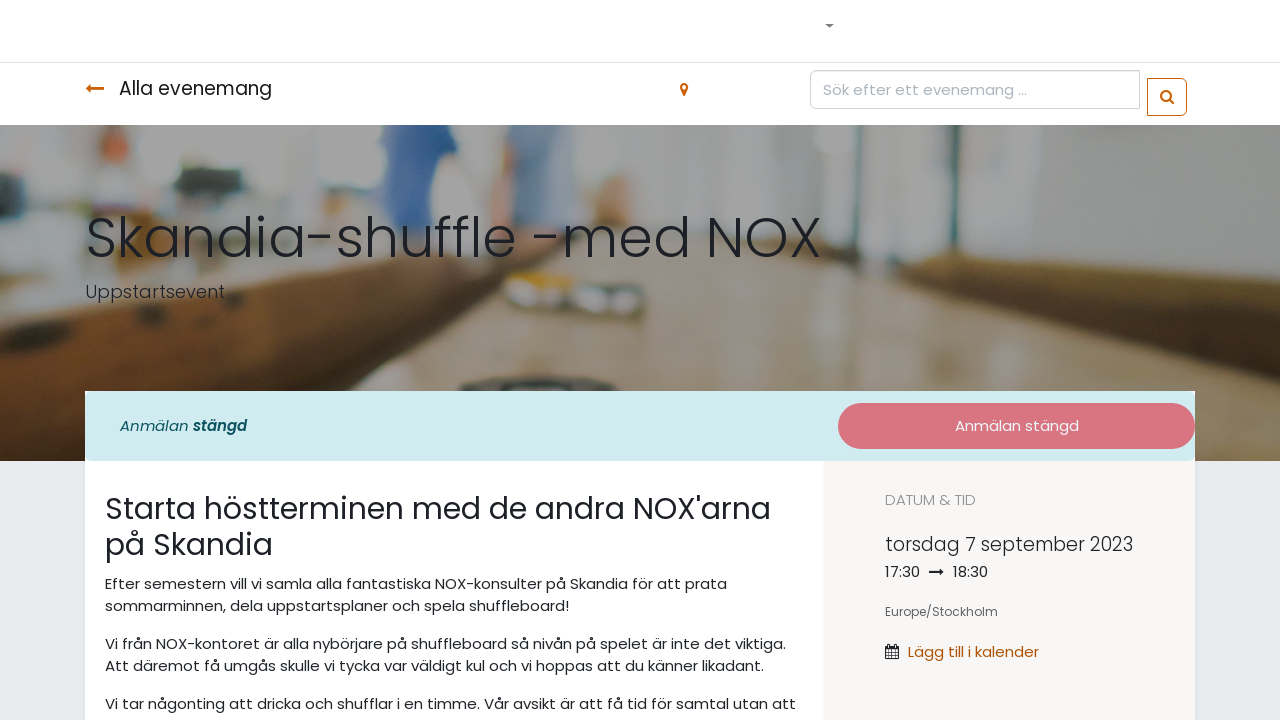

--- FILE ---
content_type: text/html; charset=utf-8
request_url: https://prod.noxconsulting.se/event/skandia-shuffle-med-nox-114/register
body_size: 9850
content:
<!DOCTYPE html>
        <html lang="sv-SE" data-website-id="1" data-main-object="event.event(114,)" data-oe-company-name="NOX Consulting AB" data-add2cart-redirect="1">
    <head>
                <meta charset="utf-8"/>
                <meta http-equiv="X-UA-Compatible" content="IE=edge,chrome=1"/>
            <meta name="viewport" content="width=device-width, initial-scale=1"/>
        <meta name="generator" content="Odoo"/>
        <meta name="description" content="Uppstartsevent"/>
                        <meta property="og:type" content="website"/>
                        <meta property="og:title" content="Skandia-shuffle -med NOX"/>
                        <meta property="og:site_name" content="NOX Consulting"/>
                        <meta property="og:url" content="https://prod.noxconsulting.se/event/skandia-shuffle-med-nox-114/register"/>
                        <meta property="og:image" content="https://prod.noxconsulting.se/web/image/195634-6b16fe4e/photo-1530119412657-4f6cd87aad79.png"/>
                        <meta property="og:description" content="Uppstartsevent"/>
                    <meta name="twitter:card" content="summary"/>
                    <meta name="twitter:title" content="Skandia-shuffle -med NOX"/>
                    <meta name="twitter:image" content="https://prod.noxconsulting.se/web/image/195634-6b16fe4e/photo-1530119412657-4f6cd87aad79.png"/>
                    <meta name="twitter:description" content="Uppstartsevent"/>
        <link rel="canonical" href="https://www.noxconsulting.se/event/skandia-shuffle-med-nox-114/register"/>
        <link rel="preconnect" href="https://fonts.gstatic.com/" crossorigin=""/>
                <title> Skandia-shuffle -med NOX | NOX Consulting </title>
                <link type="image/x-icon" rel="shortcut icon" href="/web/image/website/1/favicon?unique=0bd6c76"/>
            <link rel="preload" href="/web/static/lib/fontawesome/fonts/fontawesome-webfont.woff2?v=4.7.0" as="font" crossorigin=""/>
            <link type="text/css" rel="stylesheet" href="/web/assets/269907-a3bf08e/1/web.assets_common.min.css" data-asset-bundle="web.assets_common" data-asset-version="a3bf08e"/>
            <link type="text/css" rel="stylesheet" href="https://cdn.jsdelivr.net/npm/bootstrap-select@1.13.14/dist/css/bootstrap-select.min.css"/>
        <link type="text/css" rel="stylesheet" href="/web/assets/269921-563d710/1/web.assets_frontend.min.css" data-asset-bundle="web.assets_frontend" data-asset-version="563d710"/>
                <script id="web.layout.odooscript" type="text/javascript">
                    var odoo = {
                        csrf_token: "1b2f5c034f0e021482ab5fdaeee084d3f21bf01co1794911058",
                        debug: "",
                    };
                </script>
            <script type="text/javascript">
                odoo.__session_info__ = {"is_admin": false, "is_system": false, "is_website_user": true, "user_id": false, "is_frontend": true, "profile_session": null, "profile_collectors": null, "profile_params": null, "show_effect": false, "translationURL": "/website/translations", "cache_hashes": {"translations": "152d76e53b49bd7494b1652971a629b4cd3d671d"}, "lang_url_code": "sv_SE", "geoip_country_code": null};
                if (!/(^|;\s)tz=/.test(document.cookie)) {
                    const userTZ = Intl.DateTimeFormat().resolvedOptions().timeZone;
                    document.cookie = `tz=${userTZ}; path=/`;
                }
            </script>
            <script defer="defer" type="text/javascript" src="/web/assets/261052-796b097/1/web.assets_common_minimal.min.js" data-asset-bundle="web.assets_common_minimal" data-asset-version="796b097"></script>
            <script defer="defer" type="text/javascript" src="/web/assets/261054-bda3c34/1/web.assets_frontend_minimal.min.js" data-asset-bundle="web.assets_frontend_minimal" data-asset-version="bda3c34"></script>
            <script defer="defer" type="text/javascript" data-src="/web/assets/268229-7f28f45/1/web.assets_common_lazy.min.js" data-asset-bundle="web.assets_common_lazy" data-asset-version="7f28f45"></script>
            <script type="text/javascript" data-src="https://cdn.jsdelivr.net/npm/bootstrap-select@1.13.14/dist/js/bootstrap-select.min.js" defer="defer"></script>
        <script defer="defer" type="text/javascript" data-src="/web/assets/268230-c1b00b4/1/web.assets_frontend_lazy.min.js" data-asset-bundle="web.assets_frontend_lazy" data-asset-version="c1b00b4"></script>
        <!-- Google tag (gtag.js) -->
<script async src="https://www.googletagmanager.com/gtag/js?id=G-X0Z794DRHS"></script>
<script>
  // Define dataLayer and the gtag function.
  window.dataLayer = window.dataLayer || [];
  function gtag(){dataLayer.push(arguments);}
  // Set default consent to 'denied' as a placeholder
  // Determine actual values based on your own requirements
  gtag('consent', 'default', {
    'ad_storage': 'denied',
    'ad_user_data': 'denied',
    'ad_personalization': 'denied',
    'analytics_storage': 'denied'
  });
</script>
<!-- Google Tag Manager -->
<script>(function(w,d,s,l,i){w[l]=w[l]||[];w[l].push({'gtm.start':
new Date().getTime(),event:'gtm.js'});var f=d.getElementsByTagName(s)[0],
j=d.createElement(s),dl=l!='dataLayer'?'&l='+l:'';j.async=true;j.src=
'https://www.googletagmanager.com/gtm.js?id='+i+dl;f.parentNode.insertBefore(j,f);
})(window,document,'script','dataLayer','G-X0Z794DRHS');</script>
<!-- End Google Tag Manager -->
<!-- Create one update function for each consent parameter -->
<script>
  function consentGrantedAnalyticsStorage() {
    gtag('consent', 'update', {
      'analytics_storage': 'granted'
    });
  }
</script>
    </head>
            <body class="">
        <div id="wrapwrap" class="   ">
    <header id="top" data-anchor="true" data-name="Header" class="  o_hoverable_dropdown o_header_standard">
    <nav data-name="Navbar" class="navbar navbar-expand-lg navbar-light o_colored_level o_cc shadow-sm">
            <div id="top_menu_container" class="container justify-content-start justify-content-lg-between">
    <a href="/" class="navbar-brand logo mr-4">
            <span role="img" aria-label="Logo of NOX Consulting" title="NOX Consulting"><img src="/web/image/website/1/logo/NOX%20Consulting?unique=0bd6c76" class="img img-fluid" alt="NOX Consulting" loading="lazy"/></span>
        </a>
                <div id="top_menu_collapse" class="collapse navbar-collapse order-last order-lg-0">
    <ul id="top_menu" role="menu" class="nav navbar-nav o_menu_loading mx-auto">
                <li role="presentation" class="nav-item">
                    <a role="menuitem" href="/" class="nav-link ">
                        <span>Hem</span>
                    </a>
                </li>
                <li role="presentation" class="nav-item">
                    <a role="menuitem" href="/konsult" class="nav-link ">
                        <span>Konsult</span>
                    </a>
                </li>
                <li role="presentation" class="nav-item">
                    <a role="menuitem" href="/kund" class="nav-link ">
                        <span>Kund</span>
                    </a>
                </li>
                <li role="presentation" class="nav-item">
                    <a role="menuitem" href="/partner" class="nav-link ">
                        <span>Partner</span>
                    </a>
                </li>
                <li class="nav-item dropdown  position-static">
                    <a data-toggle="dropdown" href="#" class="nav-link dropdown-toggle o_mega_menu_toggle">
                        <span>På NOX</span>
                    </a>
                    <div data-name="Mega Menu" class="dropdown-menu o_mega_menu o_no_parent_editor o_mega_menu_container_size dropdown-menu-left"><section class="s_mega_menu_little_icons overflow-hidden o_colored_level o_cc o_cc1" style="background-image: none;">
        <div class="container">
            <div class="row">
                <div class="col-12 col-sm py-2 d-flex align-items-center o_colored_level" data-original-title="" title="" aria-describedby="tooltip70988">
                    <nav class="nav flex-column" data-original-title="" title="" aria-describedby="tooltip905172"><a href="/event" class="nav-link px-2 rounded text-wrap" data-name="Menu Item" data-original-title="" title="" style="text-align: left;">
                            <i class="s_mega_menu_little_icons_icon fa fa-calendar fa-fw mr-2 text-o-color-1 fa-2x" data-original-title="" title="" aria-describedby="tooltip1907"></i>
                            <b data-original-title="" title="" aria-describedby="tooltip331038"><font class="text-o-color-1" data-original-title="" title="" aria-describedby="tooltip685580">Event</font></b></a>
                    <a href="/blog" class="nav-link px-2 rounded text-wrap" data-name="Menu Item" data-original-title="" title="" style="text-align: left;">
                            <i class="s_mega_menu_little_icons_icon fa fa-newspaper-o fa-fw mr-2 text-o-color-1 fa-2x" data-original-title="" title="" aria-describedby="tooltip15896"></i><font class="text-o-color-1"> </font><b data-original-title="" title="" aria-describedby="tooltip633875"><font class="text-o-color-1" data-original-title="" title="" aria-describedby="tooltip170695">Nyhetsflöde</font></b></a></nav>
                </div>
                <div class="col-12 col-sm py-2 d-flex align-items-center o_colored_level pt4" data-original-title="" title="" aria-describedby="tooltip130550">
                    <nav class="nav flex-column" data-original-title="" title="" aria-describedby="tooltip268054">
                        <a href="/forelasningar-workshops" class="nav-link px-2 rounded text-wrap" data-name="Menu Item" data-original-title="" title="" style="text-align: left;">
                            <i class="s_mega_menu_little_icons_icon fa fa-fw mr-2 text-o-color-1 fa-certificate fa-2x" data-original-title="" title="" aria-describedby="tooltip125632"></i><strong data-original-title="" title="" aria-describedby="tooltip711588"> Tjänster</strong></a>
                        <a href="/hallbarhet-pa-nox" class="nav-link px-2 rounded text-wrap" data-name="Menu Item" data-original-title="" title="" style="text-align: left;">
                            <i class="s_mega_menu_little_icons_icon fa fa-fw mr-2 fa-globe fa-2x text-o-color-1" data-original-title="" title="" aria-describedby="tooltip82768"></i><b data-original-title="" title="" aria-describedby="tooltip8094"><font class="text-o-color-1" data-original-title="" title="" aria-describedby="tooltip545091">Hållbarhet</font></b></a>
                    </nav>
                </div>
                <div class="col-12 col-sm py-2 d-flex align-items-center o_colored_level" data-original-title="" title="" aria-describedby="tooltip223695">
                    <nav class="nav flex-column" data-original-title="" title="" aria-describedby="tooltip368456"><a href="/kontakt" class="nav-link px-2 text-wrap" data-name="Menu Item" data-original-title="" title="" style="text-align: left;">
                            <i class="s_mega_menu_little_icons_icon fa fa-group fa-fw mr-2 text-o-color-1 fa-2x" data-original-title="" title="" aria-describedby="tooltip46341"></i><font class="text-o-color-1"> </font><b data-original-title="" title="" aria-describedby="tooltip301202"><font data-original-title="" title="" aria-describedby="tooltip672337" class="text-o-color-1">Kontakt</font></b></a>
                    <a href="/om" class="nav-link px-2 rounded text-wrap" data-name="Menu Item" data-original-title="" title="" style="text-align: left;">
                            <i class="s_mega_menu_little_icons_icon fa fa-eye fa-fw mr-2 text-o-color-1 fa-2x" data-original-title="" title="" aria-describedby="tooltip15291"></i>
                            <b data-original-title="" title="" aria-describedby="tooltip920967"><font class="text-o-color-1" data-original-title="" title="" aria-describedby="tooltip152817">Om oss</font></b>
                        </a></nav>
                </div>
                <div class="col-lg-4 p-4 s_mega_menu_gray_area o_colored_level pb8" data-original-title="" title="" aria-describedby="tooltip759723" style="background-color: rgba(18, 61, 71, 0.8) !important;">
                    <h4 data-original-title="" title="" aria-describedby="tooltip439315"><strong><font style="color: rgb(57, 123, 33);"><img class="img-fluid o_we_custom_image" src="/web/image/250782-c66a071c/CIOCO2-white.png?access_token=464e1a55-c309-4f97-98b4-e0738d707566" alt="" data-original-id="250782" data-original-src="/web/image/250782-c66a071c/CIOCO2-white.png" data-mimetype="image/png" data-original-title="" title="" aria-describedby="tooltip855032" style="width: 25% !important;" loading="lazy"></font><font class="text-o-color-4">-initiativet</font></strong><br></h4>
                    <p class="text-muted" data-original-title="" title="" aria-describedby="tooltip210544"><font class="text-o-color-4" data-original-title="" title="" aria-describedby="tooltip511965">NOX driver CIOCO2 som ämnar att sprida insikten om IT påverkan på miljön och hur vi i IT branschen kan jobba tillsammans för en grönare framtid!</font></p>
                    <a href="/https://www.cioco2.com/" class="btn btn-secondary" data-original-title="" title="" target="_blank">Till CIOCO2</a>
                </div>
            </div>
        </div>
    </section></div>
                </li>
                <li role="presentation" class="nav-item">
                    <a role="menuitem" href="/login-page" class="nav-link ">
                        <span>Logga in</span>
                    </a>
                </li>
  <li class="nav-item mx-lg-3 divider d-none"></li>
  <li class="o_wsale_my_cart align-self-md-start d-none nav-item mx-lg-3">
    <a href="/shop/cart" class="nav-link">
      <i class="fa fa-shopping-cart o_editable_media"></i>
      <sup class="my_cart_quantity badge badge-primary" data-order-id="">0</sup>
    </a>
  </li>
    </ul>
                </div>
    <div class="oe_structure oe_structure_solo ml-lg-4"></div>
    <button type="button" data-toggle="collapse" data-target="#top_menu_collapse" class="navbar-toggler ml-auto">
        <span class="navbar-toggler-icon o_not_editable"></span>
    </button>
            </div>
    </nav>
    </header>
                <main>
        <div id="wrap" class="o_wevent_event js_event ">
                <nav class="navbar navbar-light border-top shadow-sm d-print-none">
                    <div class="container align-items-baseline justify-content-start">
                        <a href="/event" class="navbar-brand h4 my-0 mr-0 mr-md-4">
                            <i class="fa fa-long-arrow-left text-primary mr-2"></i>
                            <span>Alla evenemang</span>
                        </a>
                        <ul class="navbar-nav flex-row ml-md-auto ml-0">
                            <li class="nav-item mr-3">
                                <a class="nav-link" href="/event?country=198">
                                    <i class="fa fa-map-marker text-primary mr-2"></i><span>Sverige</span>
                                </a>
                            </li>
                        </ul>
                        <div class="d-flex align-items-centerflex-wrap pl-sm-3 pr-0">
    <form method="get" class="o_searchbar_form o_wait_lazy_js s_searchbar_input " action="/event" data-snippet="s_searchbar_input">
            <div role="search" class="input-group o_wevent_event_searchbar_form w-100 my-1 my-lg-0 ml-auto">
        <input type="search" name="search" class="search-query form-control oe_search_box None" placeholder="Sök efter ett evenemang ..." data-search-type="events" data-limit="5" data-display-image="true" data-display-description="true" data-display-extra-link="true" data-display-detail="false" data-order-by="name asc"/>
        <div class="input-group-append">
            <button type="submit" aria-label="Sök" title="Sök" class="btn oe_search_button btn-primary"><i class="fa fa-search"></i></button>
        </div>
    </div>
            <input name="order" type="hidden" class="o_search_order_by" value="name asc"/>
        </form>
                        </div>
                    </div>
                </nav>
        <div name="event" itemscope="itemscope" itemtype="http://schema.org/Event">
  <div data-name="Omslag" style="" data-use_size="True" data-use_filters="True" data-use_text_align="True" class="o_record_cover_container d-flex flex-column h-100 o_colored_level o_cc o_cc3 o_cc o_half_screen_height o_record_has_cover  ">
    <div style="background-image: url(/web/image/195634-6b16fe4e/photo-1530119412657-4f6cd87aad79.png);" class="o_record_cover_component o_record_cover_image ">
      <h1 style="text-align: center;" data-original-title="" title="" aria-describedby="tooltip766522">
        <br/>
      </h1>
      <h1 style="text-align: center;">
        <br/>
      </h1>
      <h1 style="text-align: center;">
        <br/>
      </h1>
    </div>
    <div style="opacity: 0.4;" class="o_record_cover_component o_record_cover_filter oe_black"></div>
                <div class="container d-flex flex-column flex-grow-1 justify-content-around">
                    <div class="o_wevent_event_title">
                        <h1 class="o_wevent_event_name" itemprop="name" placeholder="Evenemangstitel">Skandia-shuffle -med NOX</h1>
            <input type="hidden" id="privateStatus" name="privateStatus" value="True"/>
                        <h2 class="o_wevent_event_subtitle" placeholder="Underrubrik för evenemanget">Uppstartsevent</h2>
                    </div>
                </div>
                <div class="container">
  <div class="bg-white mb-5">
    <div class="alert alert-info mb-0 d-flex justify-content-between align-items-center" role="status">
        <div class="col-md-8">
          <em>Anmälan <b>stängd</b></em>
        </div>
        <button class="btn btn-danger ml-3 col-md-4 py-2" disabled="1">
          <span>Anmälan stängd</span>
        </button>
    </div>
  </div>
                </div>
  </div>
    <section class="bg-200 mt-n5">
      <div class="container overflow-hidden">
        <div class="row no-gutters mt-n4 mb-3">
          <div id="o_wevent_event_main_col" class="col-lg-8 bg-white px-3 pt-5 pb-0 shadow-sm">
            <span itemprop="description"><section class="s_text_block o_colored_level" data-name="Text" style="background-image: none;">
            <h3>Starta höstterminen med de andra NOX'arna på Skandia</h3>
            <p>Efter semestern vill vi samla alla fantastiska NOX-konsulter på Skandia för att prata sommarminnen, dela uppstartsplaner och spela shuffleboard!</p><p>Vi från NOX-kontoret är alla nybörjare på shuffleboard så nivån på spelet är inte det viktiga. Att däremot få umgås skulle vi tycka var väldigt kul och vi hoppas att du känner likadant.</p><p>Vi tar någonting att dricka och shufflar i en timme. Vår avsikt är att få tid för samtal utan att behöva stressa till nästa möte och vi hoppas att du vill hänga med.</p><p>Varmt välkommen!</p></section>
<section class="s_countdown pt48 pb48 o_colored_level" data-display="dhms" data-end-action="nothing" data-size="175" data-layout="circle" data-layout-background="none" data-progress-bar-style="surrounded" data-progress-bar-weight="thin" data-text-color="o-color-1" data-layout-background-color="400" data-progress-bar-color="o-color-1" data-snippet="s_countdown" data-end-time="1694100600" data-name="Countdown" style="background-image: none;">
        <div class="container">
            <div class="s_countdown_canvas_wrapper text-center d-flex justify-content-center"></div>
        </div>
    </section></span>
          </div>
          <div class="col-lg-4 bg-light shadow-sm d-print-none">
            <div class="o_wevent_sidebar_block">
              <h6 class="o_wevent_sidebar_title">Datum & Tid</h6>
              <div class="d-flex">
                <h5 class="my-1 mr-1 oe_hide_on_date_edit">torsdag</h5>
                <h5 class="my-1 oe_hide_on_date_edit" itemprop="startDate" datetime="2023-09-07 15:30:00">7 september 2023</h5>
              </div>
              <span>17:30</span>
                <i class="fa fa-long-arrow-right mx-1"></i>
                <span>18:30</span>
              <small class="d-block my-3 text-muted">Europe/Stockholm</small>
              <div class="dropdown">
                <i class="fa fa-calendar mr-1"></i>
                <a href="#" role="button" data-toggle="dropdown" class="">﻿Lägg till i kalender﻿</a>
                <div class="dropdown-menu">
                  <a class="dropdown-item" href="/event/114/ics?action=TEMPLATE&amp;text=Skandia-shuffle+-med+NOX&amp;dates=20230907T153000Z%2F20230907T163000Z&amp;details=Skandia-shuffle+-med+NOX&amp;location=Sankt+Eriksgatan+52++Stockholm++112+34+Sverige">iCal/Outlook</a>
                  <a class="dropdown-item" target="_blank" href="https://www.google.com/calendar/render?action=TEMPLATE&amp;text=Skandia-shuffle+-med+NOX&amp;dates=20230907T153000Z%2F20230907T163000Z&amp;details=Skandia-shuffle+-med+NOX&amp;location=Sankt+Eriksgatan+52++Stockholm++112+34+Sverige">Google</a>
                </div>
              </div>
            </div>
            <div class="o_wevent_sidebar_block">
              <h6 class="o_wevent_sidebar_title">Plats</h6>
              <h4 class=""><address class="mb-0" itemscope="itemscope" itemtype="http://schema.org/Organization">
    <div>
            <span itemprop="name">Biljardpalatset i Sthlm AB</span>
    </div>
        <div itemprop="address" itemscope="itemscope" itemtype="http://schema.org/PostalAddress">
        </div>
        <div>
        </div>
    </address></h4>
              <div itemprop="location" class="mb-2"><address class="mb-0" itemscope="itemscope" itemtype="http://schema.org/Organization">
        <div itemprop="address" itemscope="itemscope" itemtype="http://schema.org/PostalAddress">
            <div class="d-flex align-items-baseline">
                <span class="w-100 o_force_ltr d-block" itemprop="streetAddress">Sankt Eriksgatan 52<br/>Stockholm  112 34<br/>Sverige</span>
            </div>
        </div>
        <div>
        </div>
    </address></div>
              <div class="mb-3"><address class="mb-0" itemscope="itemscope" itemtype="http://schema.org/Organization">
        <div class="css_non_editable_mode_hidden">
            --<span class="text-muted">Biljardpalatset i Sthlm AB</span>--
        </div>
        <div itemprop="address" itemscope="itemscope" itemtype="http://schema.org/PostalAddress">
        </div>
        <div>
        </div>
    </address></div>
              <i class="fa fa-map-marker fa-fw" role="img"></i>
              <a target="_blank" href="https://maps.google.com/maps?q=Sankt+Eriksgatan+52%2C+Stockholm+112+34%2C+Sverige&amp;z=8">﻿Få vägbeskrivning﻿</a>
            </div>
            <div class="o_wevent_sidebar_block">
              <h6 class="o_wevent_sidebar_title">Organisatör</h6>
              <h4>NOX Consulting AB</h4>
              <div itemprop="location"><address class="mb-0" itemscope="itemscope" itemtype="http://schema.org/Organization">
        <div itemprop="address" itemscope="itemscope" itemtype="http://schema.org/PostalAddress">
            <div><i class="fa fa-envelope fa-fw" role="img" aria-label="E-post" title="E-post"></i> <span itemprop="email">info@noxconsulting.se</span></div>
        </div>
        <div>
        </div>
    </address></div>
            </div>
            <div class="o_wevent_sidebar_block">
              <h6 class="o_wevent_sidebar_title">DELA</h6>
              <p class="mb-2">Se vad andra tycker om detta event, och gå med i konversationen.</p>
    <div data-snippet="s_share" class="s_share text-left o_wevent_sidebar_social mx-n1">
        <a href="https://www.facebook.com/sharer/sharer.php?u={url}" target="_blank" class="s_share_facebook o_wevent_social_link">
            <i class="fa fa-facebook "></i>
        </a>
        <a href="https://twitter.com/intent/tweet?text={title}&amp;url={url}" target="_blank" class="s_share_twitter o_wevent_social_link">
            <i class="fa fa-twitter "></i>
        </a>
        <a href="https://www.linkedin.com/sharing/share-offsite/?url={url}" target="_blank" class="s_share_linkedin o_wevent_social_link">
            <i class="fa fa-linkedin "></i>
        </a>
        <a href="https://wa.me/?text={title}" target="_blank" class="s_share_whatsapp o_wevent_social_link">
            <i class="fa fa-whatsapp "></i>
        </a>
        <a href="https://pinterest.com/pin/create/button/?url={url}&amp;media={media}&amp;description={title}" target="_blank" class="s_share_pinterest o_wevent_social_link">
            <i class="fa fa-pinterest "></i>
        </a>
        <a href="mailto:?body={url}&amp;subject={title}" class="s_share_email o_wevent_social_link">
            <i class="fa fa-envelope "></i>
        </a>
    </div>
            </div>
          </div>
        </div>
      </div>
    </section>
        </div>
            <div class="oe_structure oe_empty" id="oe_structure_website_event_layout_1" data-editor-sub-message="Följande innehåll återkommer på alla evenemang."></div>
  </div>
                </main>
                <footer id="bottom" data-anchor="true" data-name="Footer" class="o_footer o_colored_level o_cc  o_footer_slideout">
                    <div id="footer" class="oe_structure oe_structure_solo" style="">
      <section class="s_text_block pt32" data-snippet="s_text_block" data-name="Text" style="background-image: none; position: relative;" data-original-title="" title="" aria-describedby="tooltip54735">
        <div class="container-fluid">
          <div class="row align-items-center" data-original-title="" title="" aria-describedby="tooltip102881">
            <div class="pt16 pb16 o_colored_level col-lg-3 offset-lg-1" data-original-title="" title="" aria-describedby="tooltip364396">
              <a href="/#top" class="o_footer_logo logo" data-original-title="" title="">
                <img src="/web/image/178589-688d9ddd/NOX-consulting-logo-vit.png" class="img-fluid mx-auto" aria-label="Logotypen för MyCompany" role="img" loading="lazy" style="width: 50% !important;" alt="" data-original-id="175522" data-original-src="/web/image/175522-1e2d8f57/NOX-consulting-logo-vit.png" data-mimetype="image/png" data-resize-width="256" title="NOX logga"/>
              </a>
            </div>
            <div class="d-flex align-items-center justify-content-center justify-content-lg-start pt16 o_colored_level pb0 col-lg-6" data-original-title="" title="" aria-describedby="tooltip973300">
              <ul class="list-inline mb-0 ml-3" data-original-title="" title="" aria-describedby="tooltip227167" style="text-align: left;">
                <li class="oe-nested">
                  <ul data-original-title="" title="" aria-describedby="tooltip507387">
                    <li class="list-inline-item">﻿<a href="/kontakt" data-original-title="" title="">﻿<font class="text-o-color-4"><font style="vertical-align: inherit;"></font></font><font style="vertical-align: inherit;"><font style="vertical-align: inherit;" data-original-title="" title="" aria-describedby="tooltip455818">Kontakt</font></font>﻿</a>﻿&nbsp; &nbsp; &nbsp; &nbsp; &nbsp; &nbsp; &nbsp; &nbsp; &nbsp;</li>
                    <li class="list-inline-item">﻿<a href="/karriar" data-original-title="" title="">﻿<font style="vertical-align: inherit;"><font style="vertical-align: inherit;" data-original-title="" title="" aria-describedby="tooltip309594">Karriär</font></font>﻿</a>﻿&nbsp; &nbsp; &nbsp; &nbsp; &nbsp; &nbsp; &nbsp; &nbsp;</li>
                    <li class="list-inline-item" data-original-title="" title="" aria-describedby="tooltip223161">
                      ﻿<a href="/personuppgiftspolicy" data-original-title="" title="">﻿<font style="vertical-align: inherit;" data-original-title="" title="" aria-describedby="tooltip70568"><font style="vertical-align: inherit;" data-original-title="" title="" aria-describedby="tooltip879968">Personuppgifts- &amp; integritetspolicy</font></font>
                      ﻿</a>﻿</li>
                  </ul>
                </li>
              </ul>
              <div class="s_hr text-left pt32 pb32" data-snippet="s_hr" data-name="Separator">
                <hr class="w-100 mx-auto" style="border-top-width: 1px; border-top-style: solid;" contenteditable="false"/>
              </div>
            </div>
            <div class="pt16 pb16 o_colored_level col-lg-1" data-original-title="" title="" aria-describedby="tooltip932227">
              <div class="s_share no_icon_color text-right" data-snippet="s_share" data-name="Social Media" data-original-title="" title="" aria-describedby="tooltip853553">
                <h5 class="s_share_title d-none">
                  <font style="vertical-align: inherit;">
                    <font style="vertical-align: inherit;">Följ oss</font>
                  </font>
                </h5>
                <a href="https://www.linkedin.com/company/nox-consulting-ab" class="s_share_twitter" target="_blank" data-original-title="" title="">
                  <i class="fa fa-2x m-1 fa-linkedin-square" data-original-title="" title="" aria-describedby="tooltip800986" contenteditable="false">​</i>
                </a>
                <a href="https://www.instagram.com/noxconsulting/" class="s_share_instagram" target="_blank" data-original-title="" title="">
                  <i class="fa fa-instagram m-1 fa-2x" data-original-title="" title="" aria-describedby="tooltip870301" contenteditable="false">​</i>
                </a>
              </div>
            </div>
          </div>
        </div>
      </section>
      <section class="s_text_block pt0" data-snippet="s_text_block" data-name="Text" style="background-image: none;" data-original-title="" title="" aria-describedby="tooltip54735">
        <div class="container-fluid">
          <div class="row align-items-center" data-original-title="" title="" aria-describedby="tooltip102881">
            <div class="d-flex align-items-center justify-content-center justify-content-lg-start o_colored_level pb0 pt0 col-lg-7 offset-lg-5" data-original-title="" title="" aria-describedby="tooltip973300">
              <ul class="list-inline mb-0 ml-3" data-original-title="" title="" aria-describedby="tooltip227167" style="text-align: center;">
                <span style="font-size: 12px;">Brahegatan 2, 114 37 Stockholm</span>
              </ul>
              <div class="s_hr text-left pt32 pb32" data-snippet="s_hr" data-name="Separator">
                <hr class="w-100 mx-auto" style="border-top-width: 1px; border-top-style: solid;" contenteditable="false"/>
              </div>
            </div>
          </div>
        </div>
      </section>
    </div>
  <div id="o_footer_scrolltop_wrapper" class="container h-0 d-flex align-items-center justify-content-center">
      <a id="o_footer_scrolltop" role="button" href="#top" title="" class="d-flex align-items-center justify-content-center btn btn-outline-primary btn-lg" data-original-title="Scroll To Top">
        <span class="fa fa-chevron-up fa-2x o_animate o_anim_fade_in_up o_visible" data-original-title="" title="" aria-describedby="tooltip490182" contenteditable="false">​</span>
        <br/>
      </a>
    </div>
                    <div class="o_footer_copyright o_colored_level o_cc" data-name="Copyright">
                        <div class="container py-3">
                            <div class="row">
                                <div class="col-sm text-center text-sm-left text-muted">
                                    <span class="o_footer_copyright_name mr-2">
      <font style="vertical-align: inherit;">
        <font style="vertical-align: inherit;">.</font>
      </font>
    </span>
  </div>
                                <div class="col-sm text-center text-sm-right o_not_editable">
                                </div>
                            </div>
                        </div>
                    </div>
                </footer>
    <div id="website_cookies_bar" class="s_popup o_snippet_invisible o_no_save d-none" data-name="Cookies Bar" data-vcss="001" data-invisible="1" style="">
      <div class="modal modal_shown o_cookies_classic s_popup_bottom s_popup_no_backdrop" data-show-after="500" data-display="afterDelay" data-consents-duration="999" data-focus="false" data-backdrop="false" data-keyboard="false" tabindex="-1" role="dialog" style="display: none;" aria-hidden="true">
        <div class="modal-dialog d-flex">
          <div class="modal-content oe_structure">
            <section class="s_embed_code o_colored_level o_half_screen_height text-center" data-snippet="s_embed_code" data-name="Embed Code" style="background-image: none;">
              <template class="s_embed_code_saved">
                <div>
                  <br/>
                  <br/>
                  <h3>Vi använder kakor!</h3>
                  <p>
NOX Consulting skulle vilja använda en statistikkaka i syfte att löpande förbättra webbplatsen. Samtycker du till det?</p>
                  <a href="#" onclick="consentGrantedAnalyticsStorage()" class="js_close_popup o_cookies_bar_text_button btn btn-primary btn-block">Ja, jag samtycker</a>
                  <a href="#" class="js_close_popup o_cookies_bar_text_button btn btn-primary btn-block">Nej, jag samtycker inte
                        </a>
                  <br/>
                  <br/>
                  <p>Du kan läsa om hur vi använder kakor i vår <a href="/personuppgiftspolicy">Personuppgifts och integritetspolicy</a></p>
                </div>
              </template>
              <div class="s_embed_code_embedded o_not_editable container" contenteditable="false">
                <div>
                  <br/>
                  <br/>
                  <h3>Vi använder kakor!</h3>
                  <p>
NOX Consulting skulle vilja använda en statistikkaka i syfte att löpande förbättra webbplatsen. Samtycker du till det?</p>
                  <a href="#" onclick="consentGrantedAnalyticsStorage()" class="js_close_popup o_cookies_bar_text_button btn btn-primary btn-block">Ja, jag samtycker</a>
                  <a href="#" class="js_close_popup o_cookies_bar_text_button btn btn-primary btn-block">Nej, jag samtycker inte
                        </a>
                  <br/>
                  <br/>
                  <p>Du kan läsa om hur vi använder kakor i vår <a href="/personuppgiftspolicy">Personuppgifts och integritetspolicy</a></p>
                </div>
              </div>
            </section>
          </div>
        </div>
      </div>
    </div>
            </div>
            <script id="tracking_code" async="1" src="https://www.googletagmanager.com/gtag/js?id=G-X0Z794DRHS"></script>
            <script>
                window.dataLayer = window.dataLayer || [];
                function gtag(){dataLayer.push(arguments);}
                gtag('js', new Date());
                gtag('config', 'G-X0Z794DRHS');
            </script>
    </body>
        </html>